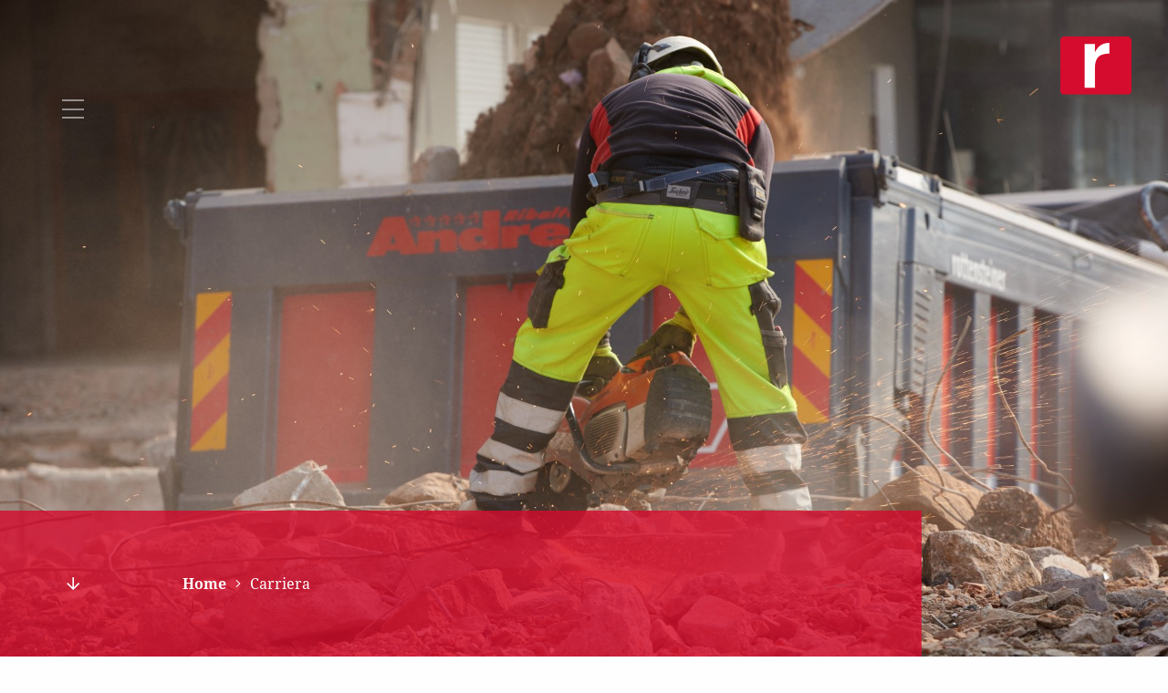

--- FILE ---
content_type: text/html; charset=utf-8
request_url: https://www.rottensteiner.net/it/carriera/
body_size: 5296
content:
<!DOCTYPE html><html lang="it" data-lang-id="2"><head> <meta charset="utf-8"> <meta http-equiv="X-UA-Compatible" content="IE=edge"> <meta name="viewport" content="width=device-width, initial-scale=1.0, maximum-scale=1"> <title>Carriera / Rottensteiner</title><meta name="description" content="Fate grandi cose insieme a noi nel settore dell&amp;rsquo;edilizia del sottosuolo! Che siate apprendisti, nuove leve o forza lavoro qualificata, stiamo potenziando il nostro team e"><meta name="robots" content="index, follow"><link rel="alternate" hreflang="de" href="https://www.rottensteiner.net/jobs/" /><link rel="alternate" hreflang="it" href="https://www.rottensteiner.net/it/carriera/" /><link rel="canonical" href="https://www.rottensteiner.net/it/carriera/" /> <meta property="og:url" content="https://www.rottensteiner.net/it/carriera/"/> <meta property="og:title" content="Carriera / Rottensteiner"/> <meta property="og:description" content="Fate grandi cose insieme a noi nel settore dell&rsquo;edilizia del sottosuolo! Che siate apprendisti, nuove leve o forza lavoro qualificata, stiamo potenziando il nostro team e saremmo felici di"/> <meta property="og:type" content="Article"/> <meta name="twitter:card" content="summary_large_image"/> <link rel="apple-touch-icon-precomposed" sizes="57x57" href="/resources/favicon/apple-touch-icon-57x57.png" /> <link rel="apple-touch-icon-precomposed" sizes="114x114" href="/resources/favicon/apple-touch-icon-114x114.png" /> <link rel="apple-touch-icon-precomposed" sizes="72x72" href="/resources/favicon/apple-touch-icon-72x72.png" /> <link rel="apple-touch-icon-precomposed" sizes="144x144" href="/resources/favicon/apple-touch-icon-144x144.png" /> <link rel="apple-touch-icon-precomposed" sizes="60x60" href="/resources/favicon/apple-touch-icon-60x60.png" /> <link rel="apple-touch-icon-precomposed" sizes="120x120" href="/resources/favicon/apple-touch-icon-120x120.png" /> <link rel="apple-touch-icon-precomposed" sizes="76x76" href="/resources/favicon/apple-touch-icon-76x76.png" /> <link rel="apple-touch-icon-precomposed" sizes="152x152" href="/resources/favicon/apple-touch-icon-152x152.png" /> <link rel="icon" type="image/png" href="/resources/favicon/favicon-196x196.png" sizes="196x196" /> <link rel="icon" type="image/png" href="/resources/favicon/favicon-96x96.png" sizes="96x96" /> <link rel="icon" type="image/png" href="/resources/favicon/favicon-32x32.png" sizes="32x32" /> <link rel="icon" type="image/png" href="/resources/favicon/favicon-16x16.png" sizes="16x16" /> <link rel="icon" type="image/png" href="/resources/favicon/favicon-128.png" sizes="128x128" /> <meta name="application-name" content="Rottensteiner"/> <meta name="msapplication-TileColor" content="#FFFFFF" /> <meta name="msapplication-TileImage" content="/resources/favicon/mstile-144x144.png" /> <meta name="msapplication-square70x70logo" content="/resources/favicon/mstile-70x70.png" /> <meta name="msapplication-square150x150logo" content="/resources/favicon/mstile-150x150.png" /> <meta name="msapplication-wide310x150logo" content="/resources/favicon/mstile-310x150.png" /> <meta name="msapplication-square310x310logo" content="/resources/favicon/mstile-310x310.png" /> <meta name="geo.region" content="IT-BZ"/> <meta name="geo.placename" content="Collalbo / Renon"/> <meta name="geo.position" content="46.531628;11.448196"/> <meta name="ICBM" content="46.531628,11.448196"/> <meta name="msvalidate.01" content="B1742F21979A7D055E2E6C657B223FD0"/> <meta name="google-site-verification" content=""/> <link rel="stylesheet" href="/resources/dist/app.min1742220241.css" type="text/css" media="screen,print"/> <script async src="https://www.googletagmanager.com/gtag/js?id=UA-145603058-1"></script> <script class="_iub_cs_activate-inline" type="text/plain" data-iub-purposes="2,3,4,5"> window.dataLayer = window.dataLayer || []; function gtag(){dataLayer.push(arguments);} gtag('js', new Date()); gtag('config', 'UA-145603058-1', {'anonymize_ip': true}); </script> <script type="application/ld+json">[{"@context":"http:\/\/schema.org","@type":"Organization","image":"","url":"https:\/\/www.rottensteiner.net\/","name":"Rottensteiner Srl","sameAs":["https:\/\/www.facebook.com\/rottensteinergmbh","https:\/\/www.youtube.com\/channel\/UCBd1K8UtcVA0qp2xMQfIT_A","https:\/\/www.instagram.com\/rottensteinergmbh\/"],"contactPoint":[{"@type":"ContactPoint","contactType":"customer support","telephone":"+39 0471 356 173"}]}]</script><script type="application/ld+json">[{"@context":"http:\/\/schema.org","@type":"LocalBusiness","@id":"https:\/\/www.rottensteiner.net\/","url":"https:\/\/www.rottensteiner.net\/","name":"Rottensteiner Srl","image":["https:\/\/www.rottensteiner.net\/images\/sitemap\/sitz_rottensteiner_1.jpg?ts=1570377897"],"telephone":"+39 0471 356 173","address":{"streetAddress":"Zona Artigianale 2","addressLocality":"Collalbo \/ Renon","addressRegion":"Alto Adige","addressProvince":"BZ","addressCountry":"IT","postalCode":"39054"},"geo":{"@type":"GeoCoordinates","latitude":"46.531628","longitude":"11.448196"}}]</script><script type="application/ld+json">[{"@context":"http:\/\/schema.org","@type":"BreadcrumbList","itemListElement":[{"@type":"ListItem","position":1,"item":{"@id":"https:\/\/www.rottensteiner.net\/it\/carriera\/","name":"Carriera"}}]}]</script> <script type='text/javascript'> function iubendaLanguageSwitch() { var menuToggler = document.querySelector('.cookieBannerLanguageSwitch .cookieBannerLanguageToggler'); menuToggler.onclick = function() { this.parentElement.classList.toggle('menu-open'); }; }</script><script type="text/javascript"> var _iub = _iub || []; _iub.csConfiguration = {"localConsentDomain":/:\/\/([^\/]+)/.exec(window.location.href)[1], "lang":"de","siteId":1650425,"cookiePolicyId":90973241,"invalidateConsentWithoutLog":true,"consentOnContinuedBrowsing":false,"perPurposeConsent":true,"ccpaAcknowledgeOnDisplay":true,"floatingPreferencesButtonDisplay":false,"enableCcpa":true,"enableLgpd":true,"countryDetection":true,"purposes":"1,2,3,4,5", "callback":{ "onReady":function(){iubendaLanguageSwitch() },onPreferenceExpressedOrNotNeeded: function (preference) { dataLayer.push({ iubenda_ccpa_opted_out: _iub.cs.api.isCcpaOptedOut() }); if (!preference) { dataLayer.push({ event: "iubenda_preference_not_needed" }); } else { if (preference.consent === true) { dataLayer.push({ event: "iubenda_consent_given" }); } else if (preference.consent === false) { dataLayer.push({ event: "iubenda_consent_rejected" }); } else if (preference.purposes) { for (var purposeId in preference.purposes) { if (preference.purposes[purposeId]) { dataLayer.push({ event: "iubenda_consent_given_purpose_" + purposeId }); } } } } } }, "banner":{ "closeButtonRejects":true,"brandBackgroundColor":"none","brandTextColor":"black","acceptButtonDisplay":true,"customizeButtonDisplay":true,"acceptButtonColor":"#0073CE","acceptButtonCaptionColor":"white","customizeButtonColor":"#DADADA","customizeButtonCaptionColor":"#4D4D4D","rejectButtonDisplay":true,"rejectButtonColor":"#0073CE","rejectButtonCaptionColor":"white","explicitWithdrawal":true,"position":"float-center","backgroundOverlay":true,"textColor":"black","backgroundColor":"white","html":"<div class=\"iubenda-cs-container\"> <div class=\"iubenda-cs-content\"> <div class=\"iubenda-cs-rationale\"> <div class=\"iubenda-banner-content iubenda-custom-content\" role=\"document\" tabindex=\"0\"> %{banner_content}</div><div class=\"iubenda-cs-counter\" style=\"display: none;\"></div> <div class=\"iubenda-cs-opt-group\"> <div class=\"iubenda-cs-opt-group-custom\"> <button class=\"iubenda-cs-customize-btn\" tabindex=\"0\" role=\"button\" aria-pressed=\"false\">Mehr erfahren und anpassen</button></div><div class=\"iubenda-cs-opt-group-consent\"><button class=\"iubenda-cs-reject-btn iubenda-cs-btn-primary\" tabindex=\"0\" role=\"button\" aria-pressed=\"false\">Ablehnen</button><button class=\"iubenda-cs-accept-btn iubenda-cs-btn-primary\" tabindex=\"0\" role=\"button\" aria-pressed=\"false\">Zustimmen</button></div></div> <div class=\"cookieBannerLanguageSwitch\"><div class=\"cookieBannerLanguageToggler\"><svg aria-hidden=\"true\" focusable=\"false\" data-prefix=\"fal\" data-icon=\"globe\" class=\"svg-inline--fa fa-globe fa-w-16\" role=\"img\" xmlns=\"http://www.w3.org/2000/svg\" viewBox=\"0 0 496 512\"><path fill=\"currentColor\" d=\"M248 8C111 8 0 119 0 256s111 248 248 248 248-111 248-248S385 8 248 8zm193.2 152h-82.5c-9-44.4-24.1-82.2-43.2-109.1 55 18.2 100.2 57.9 125.7 109.1zM336 256c0 22.9-1.6 44.2-4.3 64H164.3c-2.7-19.8-4.3-41.1-4.3-64s1.6-44.2 4.3-64h167.4c2.7 19.8 4.3 41.1 4.3 64zM248 40c26.9 0 61.4 44.1 78.1 120H169.9C186.6 84.1 221.1 40 248 40zm-67.5 10.9c-19 26.8-34.2 64.6-43.2 109.1H54.8c25.5-51.2 70.7-90.9 125.7-109.1zM32 256c0-22.3 3.4-43.8 9.7-64h90.5c-2.6 20.5-4.2 41.8-4.2 64s1.5 43.5 4.2 64H41.7c-6.3-20.2-9.7-41.7-9.7-64zm22.8 96h82.5c9 44.4 24.1 82.2 43.2 109.1-55-18.2-100.2-57.9-125.7-109.1zM248 472c-26.9 0-61.4-44.1-78.1-120h156.2c-16.7 75.9-51.2 120-78.1 120zm67.5-10.9c19-26.8 34.2-64.6 43.2-109.1h82.5c-25.5 51.2-70.7 90.9-125.7 109.1zM363.8 320c2.6-20.5 4.2-41.8 4.2-64s-1.5-43.5-4.2-64h90.5c6.3 20.2 9.7 41.7 9.7 64s-3.4 43.8-9.7 64h-90.5z\"></path></svg></div><div class=\"cookieBannerLanguageMenu\"><span class=\"active\">de</span><a href=\"https://www.rottensteiner.net/it/carriera/\">it</a></div></div></div></div></div>" }};</script><script type="text/javascript" src="//cdn.iubenda.com/cs/ccpa/stub.js"></script><script type="text/javascript" src="//cdn.iubenda.com/cs/iubenda_cs.js" charset="UTF-8" async></script></head><body class="loading"><header id="header" class="site-header"> <a href="https://www.rottensteiner.net/it/" class="logo-header"> <img src="/resources/img/logos/rottensteiner-logo.svg" alt="Logo Rottensteiner"></a><nav> <button type="button" class="hamburger "> <span class="lines"></span> </button> <div class="main-menu closed"> <a href="https://www.rottensteiner.net/it/" class="logo-header"> <img src="/resources/img/logos/rottensteiner-logo-text.svg" alt="Logo Rottensteiner"> </a> <div class="language"> <ul class="vertical menu"> <li> <a href="https://www.rottensteiner.net/jobs/">Deutsch</a> </li> <li class="active">Italiano</li> </ul></div> <div class="nav"> <div class="grid-container"> <div class="grid-x align-middle"> <div class="cell large-6"> <ul class="menu vertical nav-box"> <li> <a href="https://www.rottensteiner.net/it/" class=" heading xlarge">Home</a> </li> <li> <a class=" heading xlarge" href="https://www.rottensteiner.net/it/azienda/ ">Azienda</a> </li> <li> <a class=" heading xlarge" href="https://www.rottensteiner.net/it/servizi/ ">Servizi</a> </li> <li> <a class=" heading xlarge" href="https://www.rottensteiner.net/it/parco-macchine/ ">Parco macchine</a> </li> <li> <a class=" heading xlarge" href="https://www.rottensteiner.net/it/referenze/ ">Referenze</a> </li> <li> <a class=" heading xlarge" href="https://www.rottensteiner.net/it/news/ ">News</a> </li> </ul> </div> <div class="cell large-6"> <div class="nav-box other-info"> <ul class="menu vertical"> <li> <a class="heading large" href="https://www.rottensteiner.net/it/carriera/">Carriera</a> </li> <li> <a class="heading large" href="https://www.rottensteiner.net/it/videowall/">Videowall</a> </li> <li> <a class="heading large" href="https://www.rottensteiner.net/it/contatto/">Contatto</a> </li> </ul> <ul class="menu vertical"> <li> <a class="heading large" href="https://www.rottensteiner.net/it/certificazioni/">Certificazioni</a> </li> <li> <a class="heading large" href="https://www.rottensteiner.net/it/politica-aziendale/">Politica aziendale </a> </li> <li> <a class="heading large" href="https://www.rottensteiner.net/it/colofone/">Colofone</a> </li> <li> <a class="heading large" href="https://www.rottensteiner.net/it/privacy/">Privacy</a> </li> <li> <a class="heading large" href="https://www.rottensteiner.net/it/cgv/">CGV</a> </li> </ul> <div class="copyright"> Copyright ©2026 <br> <a href="https://www.rottensteiner.net/it/">Rottensteiner Srl</a>. <br> Tutti i diritti riservati. <br> Part. IVA 00739120210 </div> </div> </div> </div> </div></div> </div></nav></header><main id="main" class="site-main"> <div class="module-wrapper mod-4 " > <div class="slider-wrapper"> <div class="slider default mobile-small"> <div class="slider-item"> <div class="slider-item-inner " style="background-image:url('https://www.rottensteiner.net/images/image_fullscreen/rs_eberle_03.22_020_1.jpg?ts=1648453051');background-position:%;"> <div class="text"> </div> </div> </div> </div> <div class="bottombar"> <div class="bottombar-container"> <div class="arrow-down"> <i class="icon far fa-arrow-down"></i> </div> <ul class="breadcrumbs"> <li class="level-1"> <a href="https://www.rottensteiner.net/it/">Home</a> <i class="fal fa-angle-right"></i> </li> <li class="level-2"> <span>Carriera</span> </li> </ul> </div> </div> </div></div><div class="module-wrapper mod-1 margin-large-top" > <div class="section-wrapper picture-text-section text-pos-left "> <div class="grid-container "> <div class="grid-x align-middle"> <div class="cell large-6 medium-12 large-order-2"> <div class="picture-text-section-slider "> <div class="pts-slider-item" style="background-image:url('https://www.rottensteiner.net/images/image_large_landscape/rs_kastelruth_04.25_016_1.jpg?ts=1751457173');background-position:%;"></div> </div> </div> <div class="cell large-6 medium-12 large-order-1"> <div class="text-container "> <header class="heading-container"> <h2 class="heading large">Opportunit&agrave; da cogliere!</h2> </header> <div class="text"> <p>Fate grandi cose insieme a noi nel settore dell&rsquo;edilizia del sottosuolo! Che siate apprendisti, nuove leve o forza lavoro qualificata, stiamo potenziando il nostro team e saremmo felici di ricevere la vostra candidatura!</p><p><strong>Cerchi una NUOVA sfida O hai gi&aacute; esperienza nel SETTORE EDILIZIA DEL SOTTOSUOLO?</strong></p><h6>ALLORA FATTI SENTIRE!</h6><p></p><h5><u>Attualmente cerciamo:</u></h5><ul><li><h3><strong>Caposquadra per movimento terra&nbsp;</strong></h3></li><li><h3><strong>Operai per movimento terra</strong><strong></strong></h3></li><li><h3><strong>Apprendisti per movimento terra</strong></h3></li></ul><p></p><p><u>Vi offriamo:</u></p><ol><li>un posto di lavoro sicuro con prospettive&nbsp;</li><li>una retribuzione equa</li><li>un team forte che si sostiene a vicenda</li><li>formazione professionale e aggiornamenti continui</li><li>un parco veicolo moderno</li><li>premi e vantaggi</li></ol><p></p><p></p> </div> </div> </div> </div> </div></div></div><div class="module-wrapper mod-1 margin-large-top margin-large-bottom" > <div class="section-wrapper picture-text-section text-pos-left "> <div class="grid-container "> <div class="grid-x align-middle"> <div class="cell large-6 medium-12 large-order-2"> </div> <div class="cell large-6 medium-12 large-order-1"> <div class="text-container "> <header class="heading-container"> <h2 class="heading large">Candidatura spontanea</h2> <h2 class="heading small">Al momento non ci sono posti vacanti per il lavoro dei vostri sogni? Nessun problema! Fateci ugualmente pervenire la vostra candidatura.</h2> </header> </div> </div> </div> </div></div></div></main> <footer id="footer" class="site-footer"> <div class="footer-contact"> <div class="grid-container"> <div class="grid-x grid-margin-x"> <div class="cell medium-4"> <div class="contact-item"> <div class="contents"> <a href="tel:+390471356173"> <i class="icon icon-telefon"></i> <div class="text"> Telefono <br><strong>+39 0471 356 173</strong> </div> </a> </div> </div> </div> <div class="cell medium-4"> <div class="contact-item"> <div class="contents"> <a href="https://www.google.com/maps/dir//46.531628,11.448196/@46.531628,11.448196,15z?hl=it" target="_blank"> <i class="icon icon-geo-fence"></i> <div class="text">Zona Artigianale 2<br>39054 Collalbo / Renon (IT) </div> </a> </div> </div> </div> <div class="cell medium-4"> <div class="contact-item"> <div class="contents"> <a href="javascript:decryptUnicorn(vasb|ebggrafgrvare.arg)"> <i class="icon icon-papierflieger"></i> <div class="text"> Email <br> <strong>info<span class=unicorn><span>_at_</span></span>rottensteiner.net </strong> </div> </a> </div> </div> </div> </div> </div></div><div class="footer-info"> <div class="grid-container"> <div class="grid-x grid-margin-x align-middle"> <div class="cell large-8"> <div class="info-item info-item-wrap"> <a href="https://www.rottensteiner.net/it/"> <img src="/resources/img/logos/rottensteiner-logo-text.svg" alt="Logo Rottensteiner" class="logo"> </a> <span class="copyright"> Copyright ©2026 <a href="https://www.rottensteiner.net/it/">Rottensteiner Srl.</a> Tutti i diritti riservati. <br> Part. IVA 00739120210 </span> </div> </div> <div class="cell large-4"> <div class="info-item social-links"> <a target="_blank" href="https://www.facebook.com/rottensteinergmbh" title="facebook"> <i class="icon fab fa-facebook-square"></i> </a> <a target="_blank" href="https://www.youtube.com/channel/UCBd1K8UtcVA0qp2xMQfIT_A" title="youtube"> <i class="icon fab fa-youtube-square"></i> </a> <a target="_blank" href="https://www.instagram.com/rottensteinergmbh/" title="instagram"> <i class="icon fab fa-instagram"></i> </a> <i class="icon far fa-arrow-up space arrow-up"></i> </div> <nav class="footer-links-second"> <a class="iubenda-cs-preferences-link" href="javascript:;">Impostazione dei cookie</a> <a href="https://www.rottensteiner.net/it/whistleblowing/" class="whistleblowing-link">Whistleblowing </a> </nav> </div> </div> </div></div></footer><script>var rex = {"debug":0,"project":{"ajax_url":"\/index.php","iconpath":"\/resources\/img\/mapbox\/","mapbox_key":"pk.eyJ1Ijoicm90dGVuc3RlaW5lciIsImEiOiJjankwM280ZWEwMDZhM3BsdTh4ZG44b3g3In0.76sqS3FoiXcrJlvlc9JPzA"},"cookieBarSettings":{"langCode":"it","cookiePageURL":"https:\/\/www.rottensteiner.net\/it\/privacy\/"}};</script><script async src="/resources/dist/app.min1710836916.js"></script></body></html>

--- FILE ---
content_type: image/svg+xml
request_url: https://www.rottensteiner.net/resources/img/logos/rottensteiner-logo-text.svg
body_size: 818
content:
<?xml version="1.0" encoding="utf-8"?>
<!-- Generator: Adobe Illustrator 23.0.3, SVG Export Plug-In . SVG Version: 6.00 Build 0)  -->
<svg version="1.1" id="Ebene_1" xmlns="http://www.w3.org/2000/svg" xmlns:xlink="http://www.w3.org/1999/xlink" x="0px" y="0px"
	 viewBox="0 0 200 199.9" style="enable-background:new 0 0 200 199.9;" xml:space="preserve">
<title>Rottensteiner-Logo</title>
<g>
	<g id="Ebene_1-2">
		<path style="fill:#FFFFFF;" d="M182.1,187.9h-6c0.1-1.6,1.5-2.9,3.1-2.8c1.5-0.1,2.8,1,2.9,2.4
			C182.1,187.6,182.1,187.7,182.1,187.9 M185.8,190.2v-0.9c0-4-2.1-6.7-6.3-6.7c-5,0-7.1,3.2-7.1,7.8c0,6.1,3,9.5,8.3,9.5
			c1.6,0,3.1-0.2,4.6-0.7v-2.7c-1,0.4-2.1,0.6-3.2,0.6c-4.6,0-6.2-4.7-6.2-7L185.8,190.2z"/>
		<path style="fill:#FFFFFF;" d="M134.8,187.9h-6c0.1-1.6,1.5-2.9,3.1-2.8c1.5-0.1,2.8,1,2.9,2.4
			C134.9,187.6,134.9,187.7,134.8,187.9 M138.5,190.2v-0.9c0-4-2.1-6.7-6.3-6.7c-5,0-7.1,3.2-7.1,7.8c0,6.1,3,9.5,8.3,9.5
			c1.6,0,3.1-0.2,4.6-0.7v-2.7c-1,0.4-2.1,0.6-3.2,0.6c-4.6,0-6.2-4.7-6.2-7L138.5,190.2z"/>
		<path style="fill:#FFFFFF;" d="M69.6,187.9h-6c0.1-1.6,1.5-2.9,3.1-2.9c1.5-0.1,2.8,1,2.9,2.5C69.6,187.6,69.6,187.7,69.6,187.9
			 M73.2,190.2v-0.9c0-4-2.1-6.7-6.3-6.7c-5,0-7.1,3.2-7.1,7.8c0,6.1,3,9.5,8.3,9.5c1.6,0,3.1-0.2,4.6-0.7v-2.7
			c-1,0.4-2.1,0.6-3.2,0.6c-4.7,0-6.2-4.7-6.2-7L73.2,190.2z"/>
		<path style="fill:#FFFFFF;" d="M23.1,191.2c0,3.1-0.4,6-3.2,6s-3.2-2.9-3.2-6s0.4-5.9,3.2-5.9S23.1,188.1,23.1,191.2 M27.2,191.2
			c0-5.4-2.5-8.6-7.3-8.6s-7.3,3.2-7.3,8.6s2.5,8.6,7.3,8.6S27.2,196.6,27.2,191.2"/>
		<path style="fill:#FFFFFF;" d="M9.3,186.6c-3.9,0-5.4,1.6-5.4,5.6v7.3H0v-16.5h3.8v3.1h0.1c0.9-1.6,2-3.4,5.3-3.4L9.3,186.6z"/>
		<path style="fill:#FFFFFF;" d="M42.7,185.6h-4.9v7.8c0,2,0.2,3.7,2.6,3.7c0.6,0,1.2-0.1,1.8-0.3v2.7c-1,0.2-2.1,0.3-3.2,0.3
			c-4.4,0-5.1-2.1-5.1-4.6v-9.7h-3.2v-2.7h3.2V179l3.9-2.3v6.2h4.9V185.6z"/>
		<path style="fill:#FFFFFF;" d="M56.9,185.6H52v7.8c0,2,0.2,3.7,2.6,3.7c0.6,0,1.2-0.1,1.8-0.3v2.7c-1,0.2-2.1,0.3-3.2,0.3
			c-4.4,0-5.1-2.1-5.1-4.6v-9.7h-3.2v-2.7h3.2V179l3.8-2.3v6.2h4.9V185.6z"/>
		<path style="fill:#FFFFFF;" d="M91.6,199.5h-3.8V190c0-3.4-0.3-3.9-1.7-3.9c-2.6,0-3.9,3.5-3.9,6.1v7.1h-3.8v-16.5h3.8v3.1h0.1
			c0.7-2.1,2.7-3.5,4.9-3.5c2.4,0,4.5,1.7,4.5,5.4L91.6,199.5z"/>
		<path style="fill:#FFFFFF;" d="M101,199.9c-1.5,0-3-0.2-4.4-0.7v-3.3c1.3,0.6,2.7,1,4.2,1c0.9,0,2.8-0.2,2.8-1.5
			c0-1.9-7.1-3.6-7.1-7.9c0-3.1,2.4-4.9,5.9-4.9c1.3,0,2.5,0.2,3.8,0.6v3.3c-1.1-0.6-2.4-1-3.7-1.1c-1.2,0-2.6,0.6-2.6,1.5
			c0,2.2,7.3,3.3,7.3,8C107.2,198.3,104.6,199.9,101,199.9"/>
		<path style="fill:#FFFFFF;" d="M122.2,185.6h-4.9v7.8c0,2,0.2,3.7,2.6,3.7c0.6,0,1.2-0.1,1.8-0.3v2.7c-1,0.2-2.1,0.3-3.2,0.3
			c-4.4,0-5.1-2.1-5.1-4.6v-9.7h-3.2v-2.7h3.2V179l3.8-2.3v6.2h4.9V185.6z"/>
		<rect x="143.8" y="182.9" style="fill:#FFFFFF;" width="3.9" height="16.5"/>
		<rect x="143.8" y="175.5" style="fill:#FFFFFF;" width="3.9" height="3.8"/>
		<path style="fill:#FFFFFF;" d="M167.2,199.5h-3.9V190c0-3.4-0.3-3.9-1.7-3.9c-2.6,0-3.9,3.5-3.9,6.1v7.1H154v-16.5h3.9v3.1h0.1
			c0.7-2.1,2.7-3.5,4.9-3.5c2.4,0,4.5,1.7,4.5,5.4L167.2,199.5z"/>
		<path style="fill:#FFFFFF;" d="M200,186.6c-3.9,0-5.4,1.6-5.4,5.6v7.3h-3.9v-16.5h3.9v3.1h0.1c0.9-1.6,2-3.4,5.3-3.4V186.6z"/>
		<path style="fill:#D50C2D;" d="M188.7,0H11.3C11.3,0,0,0,0,11.3v141.9c0,0,0,11.3,11.3,11.3h177.4c0,0,11.3,0,11.3-11.3V11.3
			C200,11.3,200,0,188.7,0z"/>
		<path style="fill:#FFFFFF;" d="M138,48.5c-29.2,0-40.7,12.2-40.7,42.2v54.5h-29v-124h28.9V44h0.5c6.8-12,15.2-25.8,40.2-25.8V48.5
			z"/>
	</g>
</g>
</svg>


--- FILE ---
content_type: application/javascript; charset=utf-8
request_url: https://cs.iubenda.com/cookie-solution/confs/js/90973241.js
body_size: -240
content:
_iub.csRC = { consApiKey: 'N92793zM6C5HyNfzisF2B4JbsOedNE4e', showBranding: false, publicId: '90c77a99-6db6-11ee-8bfc-5ad8d8c564c0', floatingGroup: false };
_iub.csEnabled = true;
_iub.csPurposes = [5,4,7,1,3,2];
_iub.cpUpd = 1752039105;
_iub.csT = 1.0;
_iub.googleConsentModeV2 = true;
_iub.totalNumberOfProviders = 6;


--- FILE ---
content_type: image/svg+xml
request_url: https://www.rottensteiner.net/resources/img/logos/rottensteiner-logo.svg
body_size: 86
content:
<?xml version="1.0" encoding="utf-8"?>
<!-- Generator: Adobe Illustrator 23.0.3, SVG Export Plug-In . SVG Version: 6.00 Build 0)  -->
<svg version="1.1" id="Ebene_1" xmlns="http://www.w3.org/2000/svg" xmlns:xlink="http://www.w3.org/1999/xlink" x="0px" y="0px"
	 viewBox="0 0 200 164.5" style="enable-background:new 0 0 200 164.5;" xml:space="preserve">
<path style="fill:#D50C2D;" d="M188.7,164.5c0,0,11.3,0,11.3-11.3V11.3c0,0,0-11.3-11.3-11.3H11.3C11.3,0,0,0,0,11.3v141.9
	c0,0,0,11.3,11.3,11.3"/>
<path style="fill:#FFFFFF;" d="M138,48.5c-29.2,0-40.7,12.2-40.7,42.2v54.5h-29v-124h28.9V44h0.5c6.8-12,15.2-25.8,40.2-25.8V48.5z"
	/>
</svg>
